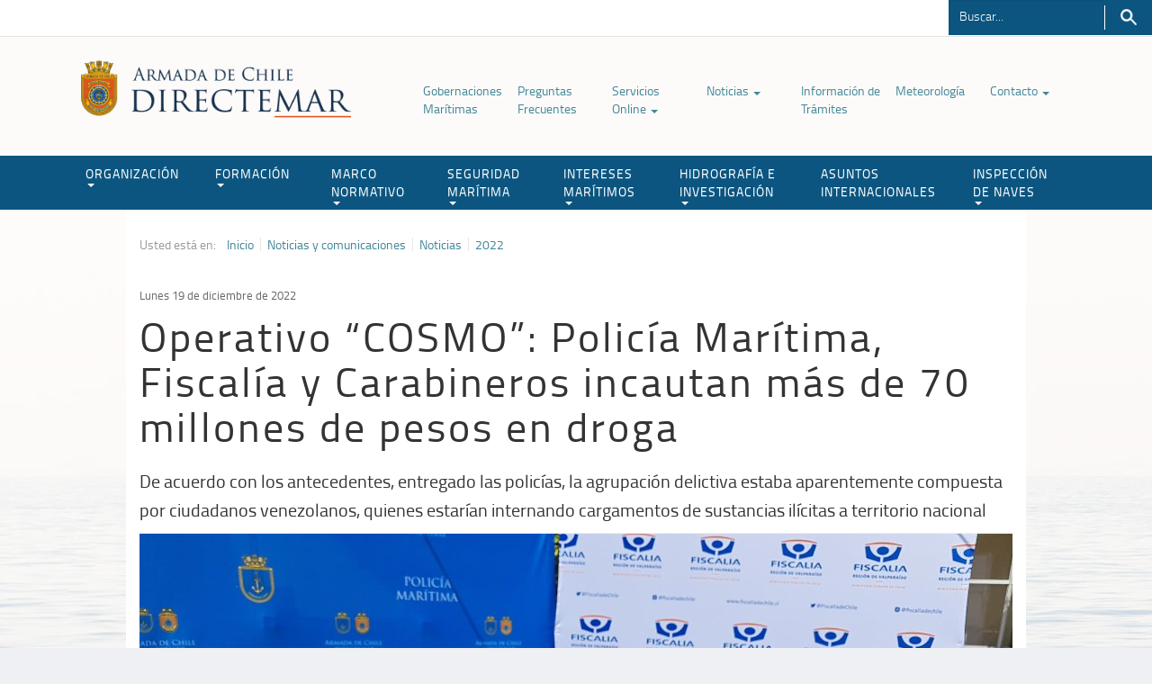

--- FILE ---
content_type: text/html; charset=utf-8
request_url: https://www.directemar.cl/directemar/operativo-cosmo-policia-maritima-fiscalia-y-carabineros-incautan-mas
body_size: 8598
content:
<!DOCTYPE HTML>
<html lang="es-CL">
<head>
  
  


<!-- 20221219130109 -->
<!-- Meta tags comunes-->
<title>Operativo “COSMO”: Policía Marítima, Fiscalía y Carabineros incautan más de 70 millones de pesos en droga | </title>
<meta name="robots" content="index,follow,noodp,noydir">
<meta charset="utf-8">
<meta name="description" content="De acuerdo con los antecedentes, entregado las policías, la agrupación delictiva estaba aparentemente compuesta por ciudadanos venezolanos, quienes estarían internando cargamentos de sustancias ilícitas a territorio nacional">
<link rel="canonical" href="https://www.directemar.cl/directemar/operativo-cosmo-policia-maritima-fiscalia-y-carabineros-incautan-mas">
<!-- utiles -->
<meta name="viewport" content="width=device-width, initial-scale=1.0">
<meta name="HandheldFriendly" content="True">
<meta name="format-detection" content="telephone=no">
<meta http-equiv="X-UA-Compatible" content="IE=edge">
<meta name="author" content="" >
<link rel="shorcut icon" href="/favicon.ico" type="image/x-icon">
<link rel="icon" href="/favicon.ico" type="image/x-icon">
<!-- Meta tags Twitter-->
<meta name="twitter:card" content="summary_large_image">

<meta name="twitter:title" content="Operativo “COSMO”: Policía Marítima, Fiscalía y Carabineros incautan más de 70 millones de pesos en droga | ">
<meta name="twitter:description" content="De acuerdo con los antecedentes, entregado las policías, la agrupación delictiva estaba aparentemente compuesta por ciudadanos venezolanos, quienes estarían internando cargamentos de sustancias ilícitas a territorio nacional">

<meta property="twitter:image" content="https://www.directemar.cl/directemar/site/artic/20221219/imag/foto_0000001320221219130109/20221219_110431.jpg">



<!-- Meta tags FB  -->
<meta property="og:url" content="https://www.directemar.cl/directemar/operativo-cosmo-policia-maritima-fiscalia-y-carabineros-incautan-mas">
<meta property="og:type" content="website">
<meta property="og:title" content="Operativo “COSMO”: Policía Marítima, Fiscalía y Carabineros incautan más de 70 millones de pesos en droga | ">
<meta property="og:description" content="De acuerdo con los antecedentes, entregado las policías, la agrupación delictiva estaba aparentemente compuesta por ciudadanos venezolanos, quienes estarían internando cargamentos de sustancias ilícitas a territorio nacional">

<meta property="og:image" content="https://www.directemar.cl/directemar/site/artic/20221219/imag/foto_0000001320221219130109/20221219_110431.jpg">
<meta property="og:image:width" content="">
<meta property="og:image:height" content="">



<script type="application/ld+json">
    {
        "@context": "https://schema.org/",
        "@type": "NewsArticle",
        "mainEntityOfPage": {
            "@type": "Webpage",
            "name": "",
            "url": "https://www.directemar.cl/directemar/operativo-cosmo-policia-maritima-fiscalia-y-carabineros-incautan-mas"
        },
        "headline": "",
        "image": [
        "https://www.directemar.cl/directemar/site/artic/20221219/imag/foto_0000001320221219130109/20221219_110431.jpg"
        ],
        "inLanguage": "es-ES",
        "datePublished": "2022-12-19T12:55:00-03:00",
        "author": {
            "@type": "Organization",
            "name": ""
        },
        "publisher": {
            "@type": "Organization",
            "logo": {"@type": "ImageObject", "url": "https://www.directemar.cl/directemar/imag/v1/default/foto_800x600.jpg"},
            "name": "",
            "sameAs": ["https://www.facebook.com/", "https://twitter.com/"]
        }
    }
</script>
  <!-- CSS-->
  <!--basicos-->
  <link type="text/css" rel="stylesheet" href="/directemar/css/v1/articulo-av-1768215343-av-.css">
  <link type="text/css" rel="stylesheet" href="/directemar/css/v1/global-av-1768215343-av-.css">
  <link type="text/css" rel="stylesheet" href="/directemar/css/v1/style-av-1768215343-av-.css">
  <!--boostrap-->
  <link type="text/css" href="/directemar/css/v1/reset-av-1768215343-av-.css" rel="stylesheet">
  <link type="text/css" href="/directemar/css/v1/bootstrap/bootstrap-av-1768215343-av-.css" rel="stylesheet">
  <link type="text/css" href="/directemar/css/v1/bootstrap/bootstrap-theme-av-1768215343-av-.css" rel="stylesheet">
  <!-- Fin CSS-->
  
<script src='/prontus/front/js-local/jquery/jquery.min.js?v=1.0.7'></script>
<script src='/directemar/js-local/jquery/jquery-migrate-3.4.0.min.js?v=1.0.7'></script>
<script src='/directemar/js-local/jquery/plugins/jquery-ui-1.13.2/jquery-ui.min.js?v=1.0.7'></script>
<script src='/directemar/js-local/bootstrap-3.4.1/js/bootstrap.min.js?v=1.0.7'></script>

<script src='/directemar/js-local/Utiles.class.js?v=1.0.7' type="text/javascript"></script>
<script src='/directemar/js-local/FontSize.class.js?v=1.0.7' type="text/javascript"></script>
<script src='/directemar/js-local/Botones.class.js?v=1.0.7' type="text/javascript"></script>
<script src='/directemar/js-local/mainSea.class.js?v=1.0.7'></script>

<!--Sticky-->
  <script>
    $(window).scroll(function() {
        if ($(this).scrollTop() > 150){
            $('#header').addClass("sticky");
            $('#main').css("margin-top", "150px");
        }
        else{
            $('#header').removeClass("sticky");
            $('#main').css("margin-top", "0px");
        }
    });
   </script>

  <script>
  $(document).ready(function() {
    mainSea.init();
    mainSea.hideRelac();
    mainSea.anchorScroll();
  });
  </script>
<!--Tabs sidebar-->
    <script>
    $( function() {
      $( "#tabs" ).tabs();
    } );
    </script>
<!--FIN Tabs sidebar-->
  
  <!--Galeria-->
  <link rel="stylesheet" href="/directemar/css/swiper-custom-av-1768215343-av-.css?v=2">
  <link rel="stylesheet" href="/directemar/js-local/swiper/css/swiper.min.css">
  <script type="text/javascript" src="/directemar/js-local/swiper/js/swiper.min-av-1768215343-av-.js"></script>
  <!--/Galeria-->
  
</head>
<body>

<!--HEADER-->
<div class="access1">
    <a tabindex="-1" href="#contenido-ppal">Click acá para ir directamente al contenido</a>
</div>
<header id="header">
  <div id="top-header">
    <div class="auxi">
      <iframe src="https://orion.directemar.cl/horaoficial/" class="hora" scrolling="no" frameborder="no" height="40px" width="70%"></iframe>

      <!--Buscador-->
      <form id="form_buscar" method="get" action="/cgi-bin/prontus_search.cgi" class="navbar-form navbar-right">
          <input type="hidden" id="search_prontus" name="search_prontus" value="directemar">
          <input type="hidden" name="search_idx" value="all">
          <input type="hidden" name="search_tmp" value="search.html">
          <input type="hidden" name="search_modo" value="and">
          <input type="hidden" name="search_orden" value="cro">
          <div class="form-group">
            <input id="search_texto" class="form-control" name="search_texto" autocomplete="off" required="" type="text" aria-label="Buscador" placeholder="Buscar..." title="Campo de búsqueda">
          </div>
          <button type="submit" class="btn-search">Buscar</button>
      </form>
      <!--FIN Buscador-->
    </div>
  </div>
  <nav class="navbar navbar-default navbar-fixed-top">
    <div class="auxi">
      <div class="container">
        <div class="navbar-header">
          <button type="button" class="navbar-toggle collapsed" data-toggle="collapse" data-target="#navbar" aria-expanded="false" aria-controls="navbar">
            <span class="sr-only">Toggle navigation</span>
            <span class="icon-bar"></span>
            <span class="icon-bar"></span>
            <span class="icon-bar"></span>
          </button>
          
            
              
          <a class="navbar-brand" href="/" target="_top"><img src="/directemar/site/artic/20170228/imag/foto_0000001720170228090653/LOGO_COLOR.png" alt="" width="300"></a>
              
            
          
        </div>

        <ul class="menu-secundario aright">
          
            
          <li ><a href="/directemar/site/edic/base/port/gobernaciones_maritimas.html" target="_top" >Gobernaciones Marítimas </a>
              
          </li>
            
          
            
          <li ><a href="/directemar/site/edic/base/port/preguntas_frecuentes_2021.html" target="_top" >Preguntas Frecuentes </a>
              
          </li>
            
          
            
          <li class="dropdown-menu-secundario"><a href="/directemar/site/edic/base/port/tramites_online.html" target="_top" >Servicios Online <span class="caret"></span></a>
              
            <ul class="dropdown-menu">
                
              <li><a href="/directemar/site/edic/base/port/tramites_online.html" target="_top" >Ver Trámites Digitales</a></li>
                
                
              <li><a href="/directemar/site/edic/base/port/servicios_online.html" target="_top" >Información sobre Servicios Online</a></li>
                
                
              <li><a href="https://capuertodigital.directemar.cl/" target="_blank" title="enlace externo a Capitanía de Puerto Digital, abrirá en una nueva ventana.">Capitanía de Puerto Digital</a></li>
                
                
              <li><a href="/directemar/site/tax/port/all/taxport_59_253__1.html" target="_top" >Aplicaciones Móviles</a></li>
                
                
                
                
                
                
                
                
                
                
                
                
                 
                 
                 
                   
                
                  
                   
                   
                   
                  
                   
                             
            </ul>
              
          </li>
            
          
            
          <li class="dropdown-menu-secundario"><a href="/directemar/site/edic/base/port/noticias.html" target="_top" >Noticias <span class="caret"></span></a>
              
            <ul class="dropdown-menu">
                
              <li><a href="/directemar/site/tag/port/all/tagport_2452_1.html" target="_top" >Últimas noticias</a></li>
                
                
                
                
                
                
                
                
                
                
                
                
                
                
                
                 
                 
                 
                   
                
                  
                   
                   
                   
                  
                   
                             
            </ul>
              
          </li>
            
          
            
          <li ><a href="/directemar/site/edic/base/port/info_tramites.html" target="_top" >Información de Trámites </a>
              
          </li>
            
          
            
          <li ><a href="http://meteoarmada.directemar.cl" target="_blank" title="enlace externo a Meteorología, abrirá en una nueva ventana.">Meteorología </a>
              
          </li>
            
          
            
          <li class="dropdown-menu-secundario"><a href="" target="_blank" title="enlace externo a Contacto, abrirá en una nueva ventana.">Contacto <span class="caret"></span></a>
              
            <ul class="dropdown-menu">
                
              <li><a href="https://capuertodigital.directemar.cl/" target="_blank" title="enlace externo a Capitanía de Puerto Digital, abrirá en una nueva ventana">Capitanía de Puerto Digital</a></li>
                
                
              <li><a href="https://serviciosonline.directemar.cl/oirs/" target="_blank" title="enlace externo a OIRS, abrirá en una nueva ventana.">OIRS</a></li>
                
                
                
                
                
                
                
                
                
                
                
                
                
                
                 
                 
                 
                   
                
                  
                   
                   
                   
                  
                   
                             
            </ul>
              
          </li>
            
          
        </ul>
      </div>
    </div>
    <div id="navbar" class="navbar-collapse collapse">
      <div class="row">
        
          
            
        <a class="navbar-brand dos" href="/" target="_top"><img src="/directemar/site/artic/20170228/imag/foto_0000002220170228090653/LOGO_BLANCO.png" alt=""></a>
            
          
        
        <ul id="menu-header" class="nav navbar-nav">
          
            
              
              
                <li class="dropdown-menu-secundario">
                  <a href="/directemar/site/edic/base/port/organizacion.html" target="_top"  class="dropdown-toggle" role="button" aria-haspopup="true" aria-expanded="false">ORGANIZACIÓN<span class="caret"></span></a>
                  <ul class="dropdown-menu">
                      
                    <li><a href="/directemar/organizacion/mision-y-vision" target="_top" >Misión y Visión</a></li>
                      
                      
                    <li><a href="/directemar/site/edic/base/port/organigrama.html" target="_top" >Organigrama</a></li>
                      
                      
                    <li><a href="/directemar/organizacion/historia-del-servicio/historia-del-servicio" target="_top" >Historia del Servicio</a></li>
                      
                      
                    <li><a href="/directemar/site/tax/port/all/taxport_1_54__1.html" target="_top" >Biblioteca de Recursos</a></li>
                      
                      
                    <li><a href="/directemar/site/tax/port/all/taxport_1_230__1.html" target="_top" >Colección de Libros</a></li>
                      
                      
                      
                      
                      
                      
                      
                      
                      
                      
                      
                  </ul>
                </li>
              
            
          
            
              
              
                <li class="dropdown-menu-secundario">
                  <a href="/directemar/site/edic/base/port/formacion.html" target="_top"  class="dropdown-toggle" role="button" aria-haspopup="true" aria-expanded="false">FORMACIÓN<span class="caret"></span></a>
                  <ul class="dropdown-menu">
                      
                    <li><a href="/directemar/site/edic/base/port/cursos.html" target="_top" >Cursos</a></li>
                      
                      
                    <li><a href="/directemar/site/tax/port/fid_adjunto/taxport_5_55__1.html" target="_top" >Instructivos</a></li>
                      
                      
                    <li><a href="/directemar/site/tax/port/fid_adjunto/taxport_5_56__1.html" target="_top" >Resoluciones de Cursos</a></li>
                      
                      
                    <li><a href="/directemar/site/tax/port/fid_adjunto/taxport_5_57__1.html" target="_top" >Resoluciones Generales</a></li>
                      
                      
                    <li><a href="/directemar/site/tax/port/fid_adjunto/taxport_5_58__1.html" target="_top" >Certificación y Uso Simuladores</a></li>
                      
                      
                    <li><a href="/directemar/site/tax/port/fid_general/taxport_5_84__1.html" target="_top" >Instituciones</a></li>
                      
                      
                    <li><a href="/directemar/site/tax/port/fid_adjunto/taxport_5_127__1.html" target="_top" >Evaluación / Exámenes</a></li>
                      
                      
                    <li><a href="/directemar/site/tax/port/fid_adjunto/taxport_5_244__1.html" target="_top" >Material de apoyo</a></li>
                      
                      
                      
                      
                      
                      
                      
                      
                  </ul>
                </li>
              
            
          
            
              
              
                <li class="dropdown-menu-secundario">
                  <a href="/directemar/site/edic/base/port/marco_normativo_2019.html" target="_top"  class="dropdown-toggle" role="button" aria-haspopup="true" aria-expanded="false">MARCO NORMATIVO<span class="caret"></span></a>
                  <ul class="dropdown-menu">
                      
                    <li><a href="/directemar/site/edic/base/port/marco_normativo_2019.html" target="_top" >Buscador</a></li>
                      
                      
                    <li><a href="/directemar/site/tax/port/fid_adjunto/taxport_27_192__1.html" target="_top" >Leyes</a></li>
                      
                      
                    <li><a href="/directemar/site/tax/port/fid_adjunto/taxport_27_193__1.html" target="_top" >Reglamentos</a></li>
                      
                      
                    <li><a href="/directemar/site/tax/port/fid_adjunto/taxport_27_191__1.html" target="_top" >Códigos</a></li>
                      
                      
                    <li><a href="/directemar/site/edic/base/port/legislacion_maritima.html" target="_top" >Código de Legislación Marítima</a></li>
                      
                      
                    <li><a href="/directemar/site/tax/port/fid_adjunto/taxport_27_62__1.html" target="_top" >Circulares Marítimas</a></li>
                      
                      
                    <li><a href="/directemar/site/tax/port/fid_adjunto/taxport_27_194__1.html" target="_top" >Decretos</a></li>
                      
                      
                    <li><a href="/directemar/site/tax/port/fid_adjunto/taxport_27_186__1.html" target="_top" >Formularios</a></li>
                      
                      
                    <li><a href="/directemar/site/tax/port/fid_adjunto/taxport_27_212__1.html" target="_top" >Internacional-Convenios</a></li>
                      
                      
                    <li><a href="/directemar/site/tax/port/fid_adjunto/taxport_27_213__1.html" target="_top" >Internacional-Enmiendas</a></li>
                      
                      
                    <li><a href="/directemar/marco-normativo/otras-publicaciones/otras-publicaciones" target="_top" >Otras Publicaciones</a></li>
                      
                      
                    <li><a href="/directemar/marco-normativo/resoluciones/generales-directemar/resoluciones-generales-directemar" target="_top" >Resoluciones Generales DIRECTEMAR</a></li>
                      
                      
                    <li><a href="/directemar/site/tax/port/fid_adjunto/taxport_27_291__1.html" target="_top" >Prácticos Autorizados</a></li>
                      
                      
                    <li><a href="/directemar/site/tax/port/fid_adjunto/taxport_34___1.html" target="_top" >Resoluciones Locales AA.MM</a></li>
                      
                      
                    <li><a href="/directemar/marco-normativo/boletin-informativo-maritimo/boletin-informativo" target="_top" >Boletín Informativo Marítimo</a></li>
                      
                  </ul>
                </li>
              
            
          
            
              
              
                <li class="dropdown-menu-secundario">
                  <a href="/directemar/site/edic/base/port/seguridad_maritima.html" target="_top"  class="dropdown-toggle" role="button" aria-haspopup="true" aria-expanded="false">SEGURIDAD MARÍTIMA<span class="caret"></span></a>
                  <ul class="dropdown-menu">
                      
                    <li><a href="/directemar/site/tax/port/fid_adjunto/taxport_28_67__1.html" target="_top" >Trámites y Solicitudes</a></li>
                      
                      
                    <li><a href="/directemar/seguridad-maritima/mrcc-chile/servicio-de-busqueda-y-salvamento-maritimo-mrcc-chile" target="_top" >Búsqueda y Salvamento MRCC Chile</a></li>
                      
                      
                    <li><a href="/directemar/site/edic/base/port/senalizacion_maritima.html" target="_top" >Señalización Marítima</a></li>
                      
                      
                    <li><a href="https://sitport.directemar.cl/#/restriccion" target="_blank" title="enlace externo a Estado de Puertos, abrirá en una nueva ventana.">Estado de Puertos</a></li>
                      
                      
                    <li><a href="https://www.directemar.cl/directemar/site/edic/base/port/pilotajeenelestrechodemagallanes.html" target="_top" >Pilotaje en Magallanes</a></li>
                      
                      
                    <li><a href="https://investigacion-acc.directemar.cl/buscador" target="_blank" title="enlace externo a Investigación de Accidentes Marítimos, abrirá en una nueva ventana.">Investigación de Accidentes Marítimos</a></li>
                      
                      
                    <li><a href="/directemar/seguridad-maritima/seguridad-privada-maritimo-portuaria" target="_top" >Seguridad Privada</a></li>
                      
                      
                      
                      
                      
                      
                      
                      
                      
                  </ul>
                </li>
              
            
          
            
              
              
                <li class="dropdown-menu-secundario">
                  <a href="/directemar/site/edic/base/port/intereses_maritimos.html" target="_top"  class="dropdown-toggle" role="button" aria-haspopup="true" aria-expanded="false">INTERESES MARÍTIMOS<span class="caret"></span></a>
                  <ul class="dropdown-menu">
                      
                    <li><a href="/directemar/intereses-maritimos/medio-ambiente-acuatico/medio-ambiente-acuatico" target="_top" >Medio Ambiente Acuático</a></li>
                      
                      
                    <li><a href="/directemar/site/edic/base/port/poal.html" target="_top" >P.O.A.L</a></li>
                      
                      
                    <li><a href="/directemar/intereses-maritimos/aguas-de-lastre/aguas-de-lastre-y-limpieza-de-casco" target="_top" >Aguas de Lastre y Limpieza de Casco</a></li>
                      
                      
                    <li><a href="/directemar/intereses-maritimos/instalaciones-portuarias-de-recepcion-de-residuos-anexo-i-ii-iv-y-v/instalaciones-portuarias-de-recepcion-de-residuos-anexo-i-ii-iv-y-v" target="_top" >Instalaciones de Recepción Portuarias</a></li>
                      
                      
                    <li><a href="/directemar/site/edic/base/port/buceo_profesional.html" target="_top" >Buceo Profesional</a></li>
                      
                      
                    <li><a href="/directemar/site/edic/base/port/buceo_deportivo.html" target="_top" >Buceo Deportivo</a></li>
                      
                      
                    <li><a href="/directemar/site/edic/base/port/deportes_nauticos.html" target="_top" >Deportes Náuticos</a></li>
                      
                      
                    <li><a href="/directemar/intereses-maritimos/limpieza-de-playas/limpieza-de-playas" target="_top" >Limpieza de Playas</a></li>
                      
                      
                    <li><a href="/directemar/intereses-maritimos/politica-de-la-dirinmar" target="_top" >Política de la DIRINMAR</a></li>
                      
                      
                      
                      
                      
                      
                      
                  </ul>
                </li>
              
            
          
            
              
              
                <li class="dropdown-menu-secundario">
                  <a href="/directemar/site/edic/base/port/hidrografia_e_investigacion.html" target="_top"  class="dropdown-toggle" role="button" aria-haspopup="true" aria-expanded="false">HIDROGRAFÍA E INVESTIGACIÓN<span class="caret"></span></a>
                  <ul class="dropdown-menu">
                      
                    <li><a href="http://www.horaoficial.cl/" target="_blank" title="enlace externo a Hora Oficial, abrirá en una nueva ventana.">Hora Oficial</a></li>
                      
                      
                    <li><a href="http://www.snamchile.cl/" target="_blank" title="enlace externo a Snam Chile, abrirá en una nueva ventana.">Snam Chile</a></li>
                      
                      
                    <li><a href="http://www.shoa.cl/php/boletines.php" target="_blank" title="enlace externo a Boletines, abrirá en una nueva ventana.">Boletines</a></li>
                      
                      
                    <li><a href="http://www.shoa.cl/php/mareas.php" target="_blank" title="enlace externo a Pronóstico de Marea, abrirá en una nueva ventana.">Pronóstico de Marea</a></li>
                      
                      
                    <li><a href="http://www.shoa.cl/php/radioavisos.php" target="_blank" title="enlace externo a Radio Avisos, abrirá en una nueva ventana.">Radio Avisos</a></li>
                      
                      
                    <li><a href="http://www.shoa.cl/php/luzyobscuridad.php" target="_blank" title="enlace externo a DLO, abrirá en una nueva ventana.">DLO</a></li>
                      
                      
                    <li><a href="http://www.shoa.cl/php/tsm.php" target="_blank" title="enlace externo a TSM Corrientes, abrirá en una nueva ventana.">TSM Corrientes</a></li>
                      
                      
                    <li><a href="https://tienda.shoa.cl/" target="_blank" title="enlace externo a Comercio Electrónico, abrirá en una nueva ventana.">Comercio Electrónico</a></li>
                      
                      
                    <li><a href="https://www.cona.cl/" target="_blank" title="enlace externo a CONA, abrirá en una nueva ventana.">CONA</a></li>
                      
                      
                    <li><a href="http://www.shoa.cl/php/tramitefacil.php" target="_blank" title="enlace externo a Trámite Fácil, abrirá en una nueva ventana.">Trámite Fácil</a></li>
                      
                      
                      
                      
                      
                      
                  </ul>
                </li>
              
            
          
            
              
                <li><a href="/directemar/site/edic/base/port/asuntos_internacionales.html" target=_top >ASUNTOS INTERNACIONALES</a></li>
              
              
            
          
            
              
              
                <li class="dropdown-menu-secundario">
                  <a href="/directemar/site/edic/base/port/inspeccion_de_naves.html" target="_top"  class="dropdown-toggle" role="button" aria-haspopup="true" aria-expanded="false">INSPECCIÓN DE NAVES<span class="caret"></span></a>
                  <ul class="dropdown-menu">
                      
                    <li><a href="/directemar/inspeccion-de-naves/alertas-de-seguridad-maritima/prevencion-de-accidentes-en-naves" target="_top" >Prevención de Accidentes en Naves</a></li>
                      
                      
                    <li><a href="/directemar/inspeccion-de-naves/country-file" target="_top" >Country File</a></li>
                      
                      
                    <li><a href="/directemar/inspeccion-de-naves/homologacion-de-equipos/homologacion-de-equipos" target="_top" >Homologación de Equipos</a></li>
                      
                      
                    <li><a href="/directemar/inspeccion-de-naves/instrucciones/instrucciones-complementarias" target="_top" >Instrucciones Complementarias</a></li>
                      
                      
                    <li><a href="https://serviciosonline.directemar.cl/auth2/login/5/1/0" target="_blank" title="enlace externo a Pide o Revisa tu Inspección AQUÍ, abrirá en una nueva ventana.">Pide o Revisa tu Inspección AQUÍ</a></li>
                      
                      
                    <li><a href="/directemar/inspeccion-de-naves/proteccion-maritima-pbip/cumplimiento-del-codigo-internacional-para-la-proteccion-de-los-buques-y" target="_top" >Protección Marítima PBIP</a></li>
                      
                      
                      
                      
                      
                      
                      
                      
                      
                      
                  </ul>
                </li>
              
            
          
        </ul>
      </div>
    </div><!--/.nav-collapse -->
  </nav>
  <div class="separa"></div>
</header>
<!--FIN HEADER-->
<!-- Contenido MAIN-->
<div id="main">
  <div class="auxi">

    <div class="body-content" >

      <div class="row">
      
        <div class="col-lg-12 auxi_articulo">
          <span class="pref">Usted está en:</span>
<ul class="breadcrumbs">
    <li><a href="/">Inicio</a></li>
    
        
        
        <li><a href="/directemar/site/tax/port/all/taxport_2___1.html">Noticias y comunicaciones</a></li>
        
        
            
            <li><a href="/directemar/site/edic/base/port/noticias.html">Noticias</a></li>
            
            
        
        
            
            <li><a href="/directemar/site/tag/port/all/tagport_2436_1.html">2022</a></li>
            
            
        
    
</ul>

          <div class="separa"></div>
          <span class="fecha">Lunes 19 de diciembre de 2022</span>
          <p class="epigrafe"></p>
          <h1 class="titular">Operativo “COSMO”: Policía Marítima, Fiscalía y Carabineros incautan más de 70 millones de pesos en droga</h1>
          <p class="bajada">De acuerdo con los antecedentes, entregado las policías, la agrupación delictiva estaba aparentemente compuesta por ciudadanos venezolanos, quienes estarían internando cargamentos de sustancias ilícitas a territorio nacional</p>
          <hr>
        </div>
      </div>

      <div class="row">
        
        <div class="col-lg-12">
        <div class="swiper-container gallery-top">
  <div class="swiper-wrapper">


    <div class="swiper-slide">
      <img src="/directemar/site/artic/20221219/imag/foto_0000001920221219130109/20221219_110431.jpg" >
      <div class="image-caption">
        
        
      </div>
    </div>



    <div class="swiper-slide">
      <img src="/directemar/site/artic/20221219/imag/foto_0000001820221219130109/20221219_110445.jpg" >
      <div class="image-caption">
        
        
      </div>
    </div>



    <div class="swiper-slide">
      <img src="/directemar/site/artic/20221219/imag/foto_0000002920221219130109/20221219_110451.jpg" >
      <div class="image-caption">
        
        
      </div>
    </div>



    <div class="swiper-slide">
      <img src="/directemar/site/artic/20221219/imag/foto_0000002020221219130109/20221219_110557.jpg" >
      <div class="image-caption">
        
        
      </div>
    </div>



    <div class="swiper-slide">
      <img src="/directemar/site/artic/20221219/imag/foto_0000002520221219130109/20221219_110801.jpg" >
      <div class="image-caption">
        
        
      </div>
    </div>



    <div class="swiper-slide">
      <img src="/directemar/site/artic/20221219/imag/foto_0000003220221219130109/20221219_111003.jpg" >
      <div class="image-caption">
        
        
      </div>
    </div>



    <div class="swiper-slide">
      <img src="/directemar/site/artic/20221219/imag/foto_0000003520221219130109/20221219_111013.jpg" >
      <div class="image-caption">
        
        
      </div>
    </div>



    <div class="swiper-slide">
      <img src="/directemar/site/artic/20221219/imag/foto_0000002620221219130109/20221219_111941.jpg" >
      <div class="image-caption">
        
        
      </div>
    </div>


























































































































































































  </div>
  <div class="swiper-button-next swiper-button-white"></div>
  <div class="swiper-button-prev swiper-button-white"></div>
</div>
<div class="swiper-container gallery-thumbs">
  <div class="swiper-wrapper">


    <div class="swiper-slide" style="background-image:url(/directemar/site/artic/20221219/imag/foto_0000001520221219130109/20221219_110431.jpg); width: 195px;"></div>



    <div class="swiper-slide" style="background-image:url(/directemar/site/artic/20221219/imag/foto_0000002120221219130109/20221219_110445.jpg); width: 195px;"></div>



    <div class="swiper-slide" style="background-image:url(/directemar/site/artic/20221219/imag/foto_0000003120221219130109/20221219_110451.jpg); width: 195px;"></div>



    <div class="swiper-slide" style="background-image:url(/directemar/site/artic/20221219/imag/foto_0000001620221219130109/20221219_110557.jpg); width: 195px;"></div>



    <div class="swiper-slide" style="background-image:url(/directemar/site/artic/20221219/imag/foto_0000002220221219130109/20221219_110801.jpg); width: 195px;"></div>



    <div class="swiper-slide" style="background-image:url(/directemar/site/artic/20221219/imag/foto_0000003320221219130109/20221219_111003.jpg); width: 195px;"></div>



    <div class="swiper-slide" style="background-image:url(/directemar/site/artic/20221219/imag/foto_0000003420221219130109/20221219_111013.jpg); width: 195px;"></div>



    <div class="swiper-slide" style="background-image:url(/directemar/site/artic/20221219/imag/foto_0000002820221219130109/20221219_111941.jpg); width: 195px;"></div>


























































































































































































  </div>
</div>
<script>
  $(function() {
    mainSea.initGaleria();
  });
</script>
        </div>
         
      </div>

      <div class="row">
          <div class="box-redes">
            <ul class="share-buttons">
  <li>
    <a href="#" title="Compartir en Facebook" target="_blank" onclick="window.open('https://www.facebook.com/sharer/sharer.php?u=http://www.directemar.cl/directemar/operativo-cosmo-policia-maritima-fiscalia-y-carabineros-incautan-mas','','width=555,height=330'); return false;"><img alt="compartir en facebook" src="/directemar/imag/v1/icon/facebook.png"></a>
  </li>
  <li>
    <a href="#" target="_blank" title="Compartir en Twitter" onclick="window.open('https://twitter.com/intent/tweet?text=' + encodeURIComponent(document.title) + ':%20http://www.directemar.cl/directemar/operativo-cosmo-policia-maritima-fiscalia-y-carabineros-incautan-mas','','width=555,height=330'); return false;"><img alt="compartir en twitter" src="/directemar/imag/v1/icon/twitter.png"></a>
  </li>
  <li class="boto-whatsapp">
    <a href="whatsapp://send?text= http://www.directemar.cl/directemar/operativo-cosmo-policia-maritima-fiscalia-y-carabineros-incautan-mas" data-action="share/whatsapp/share"><img alt="compartir en whatsapp" src="/directemar/imag/v1/icon/whatsapp.png"></a>
  </li>
</ul>
            <div class="wp-print">
  <a href="/cdn-cgi/l/email-protection#[base64]" class="wp-box glyphicon glyphicon-envelope" style="padding: 10px 10px 7px;" title="Enviar por correo"></a>
  <a href="#" class="wp-box print" onclick="window.print(); return false;" title="imprimir artículo"><img src="/directemar/imag/v1/icon/imprimir.png" alt="Imprimir artículo"></a>
  <a href="#" class="wp-box" onclick="FontSize.cambiaSize('menos'); return false;" title="Disminuir letra">A-</a>
  <a href="#" class="wp-box" onclick="FontSize.cambiaSize('mas'); return false;" title="Aumentar letra">A+</a>
</div>

            <div class="separa"></div>
          </div>
      </div>

      <div class="row">
        
<div class="box-subtit">

</div>
<div class="separa"></div>


        <!--CUERPO-->
        <div class="CUERPO">
          <p>Con la incautación de un cargamento de marihuana y clorhidrato de cocaína, avaluado en más de 70 millones de pesos, concluyó un nuevo operativo ejecutado por la Unidad de Análisis Criminal y Focos Investigativos de la Fiscalía Regional de Valparaíso, el Departamento de Inteligencia e Investigaciones Policiales Marítimas y personal del Departamento OS7 de Carabineros de Chile.</p>
<p>Las acciones interagenciales se suscitaron a partir del 04 de noviembre, cuando la Unidad de la Fiscalía, instruyó a la Policía Marítima, dependiente de la Dirección General del Territorio Marítimo y de Marina Mercante, realizar las diligencias investigativas necesarias para evidenciar actividades ilícitas de una Organización Criminal Transnacional.</p>
<p>De acuerdo con los antecedentes en posesión de las policías, la agrupación delictiva estaba aparentemente compuesta por ciudadanos venezolanos, quienes estarían internando considerables cargamentos de sustancias ilícitas a territorio nacional que eran trasladados con la utilización del transporte marítimo hacia sector costero de la quinta región.</p>
<p>Personal dependiente del Departamento de Inteligencia e Investigaciones Policiales Marítimas y personal del Departamento OS7 de Carabineros de Chile, evidenciaron la coordinación existente para el envío de una remesa de droga, empleando como corredor la vía marítima, específicamente por puertos de la región de Valparaíso.</p>
<p>Como resultado de las diligencias, el día 16 de diciembre, se  evidenció la recepción de un cargamento de sustancias ilícitas en el borde costero de Viña del Mar. Simultáneamente, personal de OS7, de acuerdo a las instrucciones del Juzgado de Garantía competente, realizó la entrada y registro de domicilios ubicados en Chillán, Iquique y Región Metropolitana, donde se realizó la detención de tres sujetos de nacionalidad venezolana, quienes tienen directa relación y participación en el tráfico investigado.</p>
<p>Se logró la incautación de 13 kilos, 457 gramos de marihuana y 94 gramos. Clorhidrato Cocaína, todo avaluado en $76.338.000. Los tres detenidos fueron formalizados este sábado en el Juzgado de Garantía de Viña del Mar por el delito de tráfico ilícito de drogas, todos quedaron en prisión preventiva y se estableció un plazo de investigación de 120 días.</p>
        </div>
        <!--fin CUERPO-->
        
        <div class="etiquetas">
    
    <span class="tag">Tags:</span>
    
    <ul>
        
            <li><a href="" >#Noticias 2022</a></li>
        
            <li><a href="" >#Noticias DIRECTEMAR</a></li>
        
    </ul>
</div>
      </div>

      <div class="row">
<!-- begin articulos relacionados -->

 <section class="box-relacionados">
    <h2 class="rot">Relacionados</h2>
    
    
    
    
    
    <article class="file col-xs-12 col-sm-4 col-md-4 col-lg-4">
      
      <a class="foto" target="_top" href="/directemar/binomio-canino-de-la-autoridad-maritima-realizo-deteccion-de-drogas-en">
        <img width="100%" height="auto" alt="Binomio canino de la Autoridad Marítima realizó detección de drogas en zarpe de Ferry Yaghan en Punta Arenas" src="/directemar/site/artic/20230103/imag/foto_0000001720230103094913/WhatsApp_Image_2022-12-30_at_20.jpeg">
      </a>
       
      <span class="fecha-relacionado">Sábado 31 de diciembre de 2022</span>
      
      <span class="label">
        <a>Noticias y comunicaciones</a>
      </span>
      
      <h2 class="titular-relacionados">
        <a target="_top" href="/directemar/binomio-canino-de-la-autoridad-maritima-realizo-deteccion-de-drogas-en">Binomio canino de la Autoridad Marítima realizó detección de drogas en zarpe de Ferry Yaghan en Punta Arenas</a>
      </h2>
      <p></p>
      <a class="boton" href="/directemar/binomio-canino-de-la-autoridad-maritima-realizo-deteccion-de-drogas-en">leer más</a>
    </article>
     
    
    
    
    <article class="file col-xs-12 col-sm-4 col-md-4 col-lg-4">
      
      <a class="foto" target="_top" href="/directemar/noticias-y-comunicaciones/noticias/2022/capitania-de-puerto-de-punta-arenas-controlo-proceso-de-desconsolidado">
        <img width="100%" height="auto" alt="Capitanía de Puerto de Punta Arenas controló proceso de desconsolidado de carga peligrosa junto a binomio canino" src="/directemar/site/artic/20230103/imag/foto_0000001620230103091957/1.jpg">
      </a>
       
      <span class="fecha-relacionado">Viernes 30 de diciembre de 2022</span>
      
      <span class="label">
        <a>Noticias y comunicaciones</a>
      </span>
      
      <h2 class="titular-relacionados">
        <a target="_top" href="/directemar/noticias-y-comunicaciones/noticias/2022/capitania-de-puerto-de-punta-arenas-controlo-proceso-de-desconsolidado">Capitanía de Puerto de Punta Arenas controló proceso de desconsolidado de carga peligrosa junto a binomio canino</a>
      </h2>
      <p></p>
      <a class="boton" href="/directemar/noticias-y-comunicaciones/noticias/2022/capitania-de-puerto-de-punta-arenas-controlo-proceso-de-desconsolidado">leer más</a>
    </article>
     
    
    
    
    <article class="file col-xs-12 col-sm-4 col-md-4 col-lg-4">
      
      <a class="foto" target="_top" href="/directemar/autoridad-maritima-incauta-mas-de-160-kilos-de-recurso-hidrobiologico-en">
        <img width="100%" height="auto" alt="Policía Marítima de Calbuco incauta más de 160 kilos de recurso hidrobiológico en veda" src="/directemar/site/artic/20221228/imag/foto_0000001320221228112912/1.jpeg">
      </a>
       
      <span class="fecha-relacionado">Miércoles 28 de diciembre de 2022</span>
      
      <span class="label">
        <a>Noticias y comunicaciones</a>
      </span>
      
      <h2 class="titular-relacionados">
        <a target="_top" href="/directemar/autoridad-maritima-incauta-mas-de-160-kilos-de-recurso-hidrobiologico-en">Policía Marítima de Calbuco incauta más de 160 kilos de recurso hidrobiológico en veda</a>
      </h2>
      <p></p>
      <a class="boton" href="/directemar/autoridad-maritima-incauta-mas-de-160-kilos-de-recurso-hidrobiologico-en">leer más</a>
    </article>
     
    
</section> 
<!-- end articulos relacionados --></div>

      <div class="row">
        <div class="paginacion_centrada col-xs-12 col-sm-12 col-md-12 col-lg-12">
          <ul class="pagination">
            <li><a class="button up" href="javascript:window.history.go(-1);"><span>Volver</span></a></li>
            <li><a class="button up" href="#top"><span>Subir</span></a></li>
          </ul>
        </div>
      </div>

      

    </div>
  </div><!--fin AUXI-->
</div><!--fin MAIN-->
<!--FOOTER-->
<footer id="footer">
    <div class="auxi">
        <div class="row">

          <div class="col-lg-3">
          
            
            
            <a href="" target="_top" ><img src="/directemar/site/artic/20170228/imag/foto_0000000220170228091834.png" alt="" width="173"></a>
            
            <div class="info-footer">
              <span class="titular">ARMADA DE CHILE</span>
              <p>Dirección General del Territorio Marítimo y de Marina Mercante.</p>
<p class="fin-info">Errázuriz #537, Valparaíso,<br> Chile (56 32) 2208000</p>
            <div class="separa"></div>
            </div>
            
          
          </div>

          <div class="col-lg-9">
            <ul class="col-lg-4">
              
                
                <li><a href="/directemar/site/tax/port/all/taxport_1___1.html" target="_top" ><strong>Organización</strong></a></li>
                
              
                
                <li><a href="/directemar/site/edic/base/port/marco_normativo.html" target="_top" ><strong>Marco Normativo</strong></a></li>
                
              
                
                <li><a href="/directemar/site/edic/base/port/seguridad_maritima.html" target="_top" ><strong>Seguridad Marítima</strong></a></li>
                
              
            </ul>
            <ul class="col-lg-4">
              
                
                <li><a href="/directemar/site/edic/base/port/intereses_maritimos.html" target="_top" ><strong>Intereses Marítimos</strong></a></li>
                
              
                
                <li><a href="/directemar/site/edic/base/port/formacion.html" target="_top" ><strong>Formación</strong></a></li>
                
              
                
                <li><a href="/directemar/site/edic/base/port/noticias.html" target="_top" ><strong>Noticias</strong></a></li>
                
              
            </ul>
            <ul class="col-lg-4">
              
                
                  
              <li class="titular-rot">Servicios transaccionales</li>
                  
                
                
              
                
                
                  
              <li class="margin-0-0-5"><a href="http://sian.directemar.cl/" target="_blank" title="enlace externo a Atención a la nave, abrirá en una nueva ventana.">Atención a la nave</a></li>
                  
                
              
                
                
                  
              <li class="margin-0-0-5"><a href="http://nominas.directemar.cl/nominas/nombradas/default.asp?tipo=1" target="_blank" title="enlace externo a Trabajadores portuarios, abrirá en una nueva ventana.">Trabajadores portuarios</a></li>
                  
                
              
                
                
                  
              <li class="margin-0-0-5"><a href="http://azul.directemar.cl/vgm/" target="_blank" title="enlace externo a Declaración VGM, abrirá en una nueva ventana.">Declaración VGM</a></li>
                  
                
              
            </ul>
          </div>


            <div class="separa"></div>

            <section class="footer-both aright">
            <ul class="bottom aleft">
              
                
              <li><a href="/directemar/organizacion/politica-de-privacidad-directemar" target="_top" >Política de Privacidad</a></li>
                
              
                
              <li><a href="/directemar/site/tax/port/all/taxport_1_54__1.html" target="_top" >Biblioteca de recursos</a></li>
                
              
            </ul>
            
                
                  
              <a href="https://www.portaltransparencia.cl/PortalPdT/web/guest/directorio-de-organismos-regulados?p_p_id=pdtorganismos_WAR_pdtorganismosportlet&orgcode=ec79cfa8d6e3f49f22737f6e3ab79a5f" target="_blank" title="enlace externo a Solicitud de Información Ley de Transparencia, abrirá en una nueva ventana." class="banner-footer"><img alt="" src="/directemar/site/artic/20170228/imag/foto_0000000120170228093507.gif" width="117"></a>
                  
                
            
                
                  
              <a href="https://serviciosonline.directemar.cl/oirs/#/OIRS" target="_blank" title="enlace externo a Oficina de Informaciones Reclamos y Sugerencias, abrirá en una nueva ventana." class="banner-footer"><img alt="" src="/directemar/site/artic/20170228/imag/foto_0000000120170228093552.gif" width="117"></a>
                  
                
            
                
                  
              <a href="https://www.portaltransparencia.cl/PortalPdT/pdtta?codOrganismo=AD007" target="_blank" title="enlace externo a Gobierno Transparente, abrirá en una nueva ventana." class="banner-footer"><img alt="" src="/directemar/site/artic/20170228/imag/foto_0000000120170228093530.gif" width="117"></a>
                  
                
            
                
                  
              <a href="http://transparencia.armada.cl/transparencia_activa/index.html" target="_blank" title="enlace externo a Gobierno Transparente Histórico, abrirá en una nueva ventana." class="banner-footer"><img alt="" src="/directemar/site/artic/20181204/imag/foto_0000000220181204160609.jpg" width="117"></a>
                  
                
            
                
                  
              <a href="https://portuario-mlc.api.dirtrab.cl/" target="_blank" title="enlace externo a Formulario de Quejas, abrirá en una nueva ventana." class="banner-footer"><img alt="" src="/directemar/site/artic/20190221/imag/foto_0000000120190221080315.png" width="117"></a>
                  
                
            
            <div class="separa"></div>
            </section>

        </div>
    </div>
</footer>
<!--FIN FOOTER-->

<script data-cfasync="false" src="/cdn-cgi/scripts/5c5dd728/cloudflare-static/email-decode.min.js"></script></body>
</html>